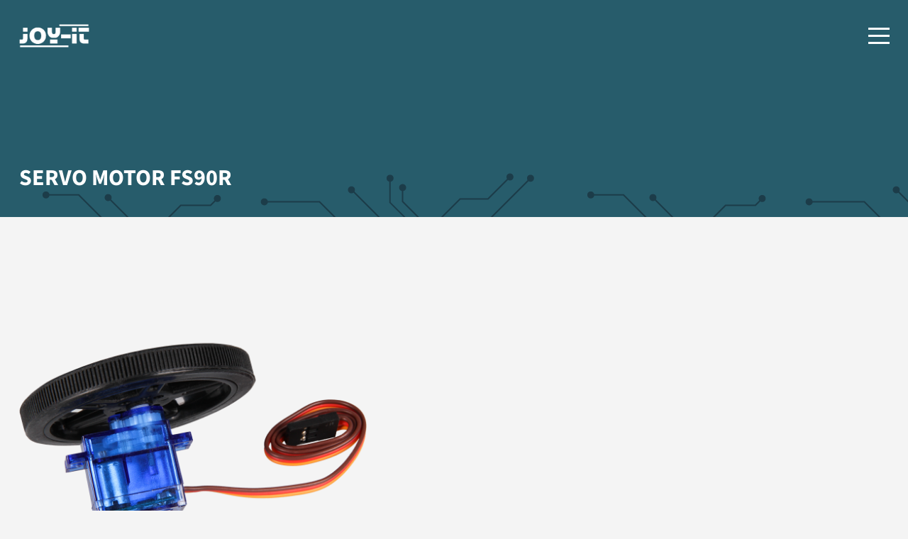

--- FILE ---
content_type: text/html; charset=UTF-8
request_url: https://joy-it.net/en/products/COM-Motor05
body_size: 5160
content:
<!DOCTYPE html>
<html lang="en">
<head>
<meta charset="UTF-8">
<title>Servo motor FS90R | Joy-IT</title>
<base href="https://joy-it.net/">
<meta name="robots" content="index,follow">
<meta name="description" content="Products">
<meta name="generator" content="Contao Open Source CMS">
<meta name="viewport" content="width=device-width, initial-scale=1.0">
<link rel="stylesheet" href="/assets/css/cookiebar_simple.css,tablesorter.min.css,swipe.min.css,main.css,...-33b118ac.css"><script src="/assets/js/jquery.min.js-c31f118d.js"></script><link rel="alternate" hreflang="de" href="https://joy-it.net/de/products/COM-Motor05/">
<link rel="alternate" hreflang="x-default" href="https://joy-it.net/de/products/COM-Motor05/">
<link rel="alternate" hreflang="en" href="https://joy-it.net/en/products/COM-Motor05/">
<link href="//cdn.rawgit.com/noelboss/featherlight/1.7.13/release/featherlight.min.css" type="text/css" rel="stylesheet" />

<script src="bundles/contaocookiebar/scripts/cookiebar.min.js?v=140a8ec0"></script>
</head>
<body id="top" class=" products" itemscope itemtype="http://schema.org/WebPage">
<input type="checkbox" id="nav_opened" class="invisible">
<div id="wrapper">
<header id="header">
<div class="inside">
<label for="nav_opened" id="hamburger">
<div id="hamburger-box">
<div id="hamburger-inner"></div>
</div>
</label>
<div id="logo"><a aria-label="Joy-IT" href="/"><span class="invisible">Joy-IT</span></a></div>
<!-- indexer::stop -->
<nav class="mod_navigation block">
<a href="/en/products/COM-Motor05#skipNavigation1" class="invisible">Skip navigation</a>
<ul class="level_1 ">
<li class="home">
<a href="/en/" title="For Makers and Professionals" class="home" itemprop="url"><span itemprop="name">Home</span></a>
</li>
<li class="trail">
<a href="/en/products/all" title="Products" class="trail" itemprop="url"><span itemprop="name">Products</span></a>
</li>
<li class="submenu">
<a href="javascript:void(0);" itemprop="name" class="subnavindicator">Our Highlights </a>
<ul class="level_2 ">
<li>
<a href="https://joy-it.net/en/products/mb-joy-car" title="Joy-Car" itemprop="url"><span itemprop="name">Joy-Car</span></a>
</li>
<li>
<a href="https://joy-it.net/en/products/rb-joypi-advanced" title="Joy-Pi Advanced" itemprop="url"><span itemprop="name">Joy-Pi Advanced</span></a>
</li>
<li>
<a href="https://joy-it.net/en/products/rb-strompi3" title="StromPi 3" itemprop="url"><span itemprop="name">StromPi 3</span></a>
</li>
<li>
<a href="https://joy-it.net/en/products/JT-DMSO2D72" title="Mobile 3-in-1 measuring device" itemprop="url"><span itemprop="name">Mobile 3-in-1 measuring device</span></a>
</li>
<li>
<a href="https://joy-it.net/en/products/JT-PS1440-C" title="JT-PS1440-C" itemprop="url"><span itemprop="name">JT-PS1440-C</span></a>
</li>
<li>
<a href="/en/our-highlights/stepper-motors" title="Schrittmotoren" itemprop="url"><span itemprop="name">Stepper motors</span></a>
</li>
<li>
<a href="/en/pc-solutions" title="PC Solutions" itemprop="url"><span itemprop="name">PC Solutions</span></a>
</li>
<li>
<a href="/en/customization" title="Customization" itemprop="url"><span itemprop="name">Customization</span></a>
</li>
</ul>
</li>
<li class="submenu">
<a href="javascript:void(0);" itemprop="name" class="subnavindicator">About us </a>
<ul class="level_2 ">
<li>
<a href="/en/company" title="Company" itemprop="url"><span itemprop="name">Company</span></a>
</li>
<li>
<a href="/en/supply" title="Sources of supply" itemprop="url"><span itemprop="name">Sources of supply</span></a>
</li>
</ul>
</li>
<li>
<a href="/en/service" title="Service" itemprop="url"><span itemprop="name">Service & Contact</span></a>
</li>
<li class="datenschutz">
<a href="/en/data-privacy" title="Data Privacy" class="datenschutz" itemprop="url"><span itemprop="name">Data Privacy</span></a>
</li>
<li class="impressum">
<a href="/en/legal-disclosure" title="Legal Disclosure" class="impressum" itemprop="url"><span itemprop="name">Legal Disclosure</span></a>
</li>
</ul>
<span id="skipNavigation1" class="invisible"></span>
</nav>
<!-- indexer::continue -->
<!-- indexer::stop -->
<nav class="mod_changelanguage block">
<ul class="level_1">
<li class="lang-de"><a href="/de/products/COM-Motor05/" class="lang-de" hreflang="de" aria-label="Go to current page in German">Deutsch (German)</a></li>
<li class="lang-en active"><strong class="lang-en active" aria-current="page">Englisch (English)</strong></li>
</ul>
</nav>
<!-- indexer::continue -->            </div>
</header>
<div id="container">
<main id="main">
<div class="inside">
<div class="headline dark-bg">
<div class="inner">
<h1>Servo motor FS90R</h1>
</div>
</div>
<div class="mod_article fullwidth block" id="article-66">
<div class="inside">
<div class="ce_product_list block">
<!-- Description -->
<div class="content-text xstext">
<div class="smalltext">
<div class="image_container">
<section id="main-slider" class="splide" aria-labelledby="carousel-heading">
<div class="splide__track">
<ul class="splide__list">
<li class="splide__slide">
<a href="files/files/Produkte/COM-Motor05/COM-Motor05-03.png" data-featherlight="image">
<img src="files/files/Produkte/COM-Motor05/COM-Motor05-03.png">
</a>
</li>
<li class="splide__slide">
<a href="files/files/Produkte/COM-Motor05/COM-Motor05-02.png" data-featherlight="image">
<img src="files/files/Produkte/COM-Motor05/COM-Motor05-02.png">
</a>
</li>
<li class="splide__slide">
<a href="files/files/Produkte/COM-Motor05/COM-Motor05-01.png" data-featherlight="image">
<img src="files/files/Produkte/COM-Motor05/COM-Motor05-01.png">
</a>
</li>
</ul>
</div>
</section>
<div id="thumbnail-slider" class="splide">
<div class="splide__track">
<ul class="splide__list">
<li class="splide__slide">
<figure class="image_container">
<img src="/assets/images/v/COM-Motor05-03-y967j92ynz182m6.png" width="60" height="60" alt="">
</figure>
</li>
<li class="splide__slide">
<figure class="image_container">
<img src="/assets/images/q/COM-Motor05-02-xs2ysct5mehb43w.png" width="60" height="60" alt="">
</figure>
</li>
<li class="splide__slide">
<figure class="image_container">
<img src="/assets/images/v/COM-Motor05-01-k8s489x3q24ydzz.png" width="60" height="60" alt="">
</figure>
</li>
</ul>
</div>
</div>
</div>
<div class="txt_container">
<div class="inner">
<p>This continuous servo motor FS90R with an 6 cm large wheel is due to its compact size perfect for control and regulation of small loads and thus a good choice for engineering. Operated with 5 V, this servo motor has a peak torque of up to 1,5 kg/cm.</p>
<p>[nbsp]</p>
<p><strong>Please note:</strong> This is a continuous servo motor. Unlike a conventional servo motor, this one uses a PWM signal to set the speed and direction of rotation instead of the position.</p>                </div>
</div>
</div>
</div>
<!-- Datasheet -->
<div class="content-text datasheet fulllayout xstext">
<div>
<div class="txt_container">
<div class="inner">
<div class="block">
<div class="header">
<h1>Specifications</h1>
</div>
<div class="data">
<div class="singlespecification">
<h4>
Peak torque                                    </h4>
<p>
1,5 kg/cm                                    </p>
</div>
<div class="singlespecification">
<h4>
Rotations &#40;without load&#41;                                    </h4>
<p>
110-130 rpm                                    </p>
</div>
<div class="singlespecification">
<h4>
Voltage supply                                    </h4>
<p>
4-6V DC                                    </p>
</div>
<div class="singlespecification">
<h4>
Operating voltage                                    </h4>
<p>
4.8 - 6 V                                    </p>
</div>
<div class="singlespecification">
<h4>
Operating current                                    </h4>
<p>
100—120 mA                                    </p>
</div>
<div class="singlespecification">
<h4>
Idle current                                    </h4>
<p>
5 –6 mA                                    </p>
</div>
<div class="singlespecification">
<h4>
Stall current                                    </h4>
<p>
550—650 mA                                    </p>
</div>
<div class="singlespecification">
<h4>
Gear spline                                    </h4>
<p>
Plastic &#40;Nylon and POM&#41;                                    </p>
</div>
<div class="singlespecification">
<h4>
Horn gear spline                                    </h4>
<p>
20T &#40;4.8mm&#41;                                    </p>
</div>
<div class="singlespecification">
<h4>
Horn type                                    </h4>
<p>
Plastic                                    </p>
</div>
<div class="singlespecification">
<h4>
Connection wire length                                    </h4>
<p>
200 mm                                    </p>
</div>
<div class="singlespecification">
<h4>
Command signal                                    </h4>
<p>
Pulse width modulation                                    </p>
</div>
<div class="singlespecification">
<h4>
Amplifier type                                    </h4>
<p>
Analog comparator                                    </p>
</div>
<div class="singlespecification">
<h4>
Pulse width range                                    </h4>
<p>
700—2300 µsec                                    </p>
</div>
<div class="singlespecification">
<h4>
Dead band width                                    </h4>
<p>
90 µsec                                    </p>
</div>
<div class="singlespecification">
<h4>
Default stop position                                    </h4>
<p>
1500 &#40;+/-45&#41; µsec                                    </p>
</div>
<div class="singlespecification">
<h4>
Rotating direction CW                                    </h4>
<p>
when 700-1500 µsec                                    </p>
</div>
<div class="singlespecification">
<h4>
Rotating direction CCW                                    </h4>
<p>
when 1500 - 2300 µsec                                    </p>
</div>
<div class="singlespecification">
<h4>
Dimensions of Wheel                                    </h4>
<p>
60mm Ø x 8mm, 10 gram                                    </p>
</div>
<div class="singlespecification">
<h4>
Compatible to                                    </h4>
<p>
Raspberry Pi, Arduino, BBC micro:bit, Raspberry Pi Pico                                    </p>
</div>
</div>
</div>
<div class="block">
<div class="header">
<h1>Additional information</h1>
</div>
<div class="data">
<div class="singlespecification">
<h4>
Dimensions                                    </h4>
<p>32,6 x 32 x 12,5 mm</p>
</div>
<div class="singlespecification">
<h4>
Weight                                    </h4>
<p>9 g</p>
</div>
<div class="singlespecification">
<h4>
Items shipped                                    </h4>
<p>
Motor, wheel, adapter set                                    </p>
</div>
<div class="singlespecification">
<h4>EAN</h4>
<p>4250236818658</p>
</div>
<div class="singlespecification">
<h4>
Article No.                                    </h4>
<p>COM-Motor05</p>
</div>
</div>
</div>
</div>
</div>
</div>
</div>
<!-- Downloads -->
<div class="content-text downloads fulllayout xstext">
<div>
<div class="txt_container">
<div class="inner">
<div class="block">
<div class="header">
<h1>Downloads</h1>
</div>
<div class="data">
<div class="singlespecification"><a target="_blank" href="https://joy-it.net/files/files/Produkte/COM-Motor05/COM-Motor05-Specifications-20200408.pdf">COM-Motor05 Specifications English - 912,16 KB</a></div>
<div class="singlespecification"><a target="_blank" href="https://joy-it.net/files/files/Produkte/COM-Motor05/COM-Motor05-Spezifikationen-20200408.pdf">COM-Motor05 Specifications German - 920,1 KB</a></div>
<div class="singlespecification"><a target="_blank" href="https://joy-it.net/files/files/Produkte/COM-Motor05/COM-Motor05_Datasheet_2023-09-11.pdf">COM-Motor05 Datasheet (English) - 2023.09.11 - 261,66 KB</a></div>
<div class="singlespecification"><a target="_blank" href="https://joy-it.net/files/files/Produkte/COM-Motor05/COM-Motor05_Datenblatt_2023-09-11.pdf">COM-Motor05 Datasheet (German) - 2023.09.11 - 269,81 KB</a></div>
<div class="singlespecification"><a target="_blank" href="https://joy-it.net/files/files/Produkte/COM-Motor05/COM-Motor05_Anleitung_2024-05-03.pdf">Manual German 2024-05-03 - 1,63 MB</a></div>
<div class="singlespecification"><a target="_blank" href="https://joy-it.net/files/files/Produkte/COM-Motor05/COM-Motor05_Manual_2024-05-03.pdf">Manual English 2024-05-03 - 1,65 MB</a></div>
</div>
</div>
</div>
</div>
</div>
</div>
<!-- FAQ -->
<!-- Recommendations -->
<div class="recommendations productcontainer">
<h1>
Recommended products        </h1>
<div class="product arduino" artno="ARD-Moto3" >
<h1 class="title">Joy-IT Motorino</h1>
<div class="shortdescription">
<p class="title">Motor Control for Arduino</p>
</div>
<figure class="image_container lozad">
<img src="/assets/images/9/ARD-Moto3-02-zr2wxbmfggdjq05.png" width="300" height="300" alt="">
</figure>
<a class="productLink" href="en/products/ARD-Moto3"></a>
</div>
<div class="product raspberrypi motors robotics" artno="RB-Moto3" >
<h1 class="title">MotoPi</h1>
<div class="shortdescription">
<p class="title">Motor Control for Raspberry Pi</p>
</div>
<figure class="image_container lozad">
<img src="/assets/images/1/RB-Moto3-03g-rg3tcy2d8yep16w.png" width="300" height="240" alt="">
</figure>
<a class="productLink" href="en/products/RB-Moto3"></a>
</div>
</div>
</div>
</div>
</div>
</div>
</main>
</div>
<footer id="footer">
<div class="inside">
<div class="socialmedia">
<div class="inside">
<a href="https://www.facebook.com/JOY-iT-170931086292777/" rel="noreferrer" title="Facebook" class="facebook" target="_blank" itemprop="url"></a>
<a href="https://www.instagram.com/joyit_de/" rel="noreferrer" title="Instagram" class="instagram" target="_blank" itemprop="url"></a>
<a href="https://www.youtube.com/channel/UCvbrdcfH1Kcamr1PRPZoc1g" rel="noreferrer" title="Youtube" class="youtube" target="_blank" itemprop="url"></a>
<a href="https://github.com/joy-it" rel="noreferrer" title="GitHub" class="github" target="_blank" itemprop="url"></a>
</div>
</div>
<!-- indexer::stop -->
<nav class="mod_customnav disclosure de block">
<a href="/en/products/COM-Motor05#skipNavigation17" class="invisible">Skip navigation</a>
<ul class="level_1">
<li class="impressum"><a href="/de/legal-disclosure" class="impressum">Impressum</a></li>
<li class="datenschutz"><a href="/de/data-privacy" class="datenschutz">Datenschutz</a></li>
</ul>
<span id="skipNavigation17" class="invisible"></span>
</nav>
<!-- indexer::continue -->
<!-- indexer::stop -->
<nav class="mod_customnav disclosure en block">
<a href="/en/products/COM-Motor05#skipNavigation18" class="invisible">Skip navigation</a>
<ul class="level_1">
<li class="datenschutz"><a href="/en/data-privacy" class="datenschutz">Data Privacy</a></li>
<li class="impressum"><a href="/en/legal-disclosure" class="impressum">Legal Disclosure</a></li>
</ul>
<span id="skipNavigation18" class="invisible"></span>
</nav>
<!-- indexer::continue -->
<div class="copyrightinfo">
<div class="inside">
<p class="de"><b>© 2026 Copyright by Joy-IT</b> - Alle Rechte vorbehalten, alle Angaben ohne Gewähr, Änderungen vorbehalten.</p>
<p class="en"><b>© 2026 Copyright by Joy-IT</b> - All rights reserved, all indications without engagement, subject to modifications.</p>
</div>
</div>            </div>
</footer>
</div>
<div class="browseroverlay">
<div class="inner">
<h1>Achtung!</h1>
<p>Ihr Webbrowser ist veraltet. Wechseln Sie jetzt zu einem aktuellen Browser für mehr Sicherheit, Geschwindigkeit und den besten Komfort auf dieser Seite.</p>
</div>
</div>
<script src="/assets/jquery-ui/js/jquery-ui.min.js?v=1.13.2"></script>
<script>jQuery(function($){$(document).accordion({heightStyle:'content',header:'.toggler',collapsible:!0,create:function(event,ui){ui.header.addClass('active');$('.toggler').attr('tabindex',0)},activate:function(event,ui){ui.newHeader.addClass('active');ui.oldHeader.removeClass('active');$('.toggler').attr('tabindex',0)}})})</script>
<script src="/assets/tablesorter/js/tablesorter.min.js?v=2.31.3.1"></script>
<script>jQuery(function($){$('.ce_table .sortable').each(function(i,table){var attr=$(table).attr('data-sort-default'),opts={},s;if(attr){s=attr.split('|');opts={sortList:[[s[0],s[1]=='desc'|0]]}}
$(table).tablesorter(opts)})})</script>
<script src="/assets/swipe/js/swipe.min.js?v=2.2.2"></script>
<script>(function(){var e=document.querySelectorAll('.content-slider, .slider-control'),c,i;for(i=0;i<e.length;i+=2){c=e[i].getAttribute('data-config').split(',');new Swipe(e[i],{'auto':parseInt(c[0]),'speed':parseInt(c[1]),'startSlide':parseInt(c[2]),'continuous':parseInt(c[3]),'menu':e[i+1]})}})()</script>
<script src="/files/joy-it-theme/js/lazyLoad.js?v=06a70028"></script><script src="/files/joy-it-theme/js/mobileNav.js?v=06a70028"></script><script src="/files/joy-it-theme/js/productFilter.js?v=370c855b"></script><script src="/files/joy-it-theme/js/smallNav.js?v=06a70028"></script><script src="/files/joy-it-theme/js/slider.js?v=c620ba71"></script><script src="/files/joy-it-theme/js/splide.min.js?v=a91d668e"></script>
<script src="https://cdn.jsdelivr.net/npm/lozad/dist/lozad.min.js"></script>
<script src="//cdn.rawgit.com/noelboss/featherlight/1.7.13/release/featherlight.min.js" type="text/javascript" charset="utf-8"></script>

<!-- indexer::stop -->
<div  class="contao-cookiebar cc-wrap cookiebar_simple cc-bottom" role="complementary" aria-describedby="cookiebar-desc" data-nosnippet>
    <div class="cc-inner" aria-live="assertive" role="alert">
        <div id="cookiebar-desc" class="cc-head">
                            <p><strong>Cookie- and privacy policy information</strong></p>                    </div>
        <div class="cc-footer highlight">
                            <button class="cc-btn cc-focus success" data-accept-all>Accept all</button>
                <button class="cc-btn cc-focus deny" data-deny-all>Deny all</button>
                <button class="cc-btn cc-focus info" data-toggle-group aria-expanded="false" data-ft-opener aria-controls="cg">Privacy settings</button>
                        <div id="cg" class="cc-groups toggle-group">
                                                            <div class="cc-group">
                                                            <input type="checkbox" name="group[]" id="g13" value="13" data-toggle-cookies disabled checked>
                                                        <label for="g13" class="group">Essenziell</label>
                            <div class="cc-cookies">
                                                                                                    <div class="cc-cookie">
                                        <input type="checkbox" name="cookie[]" id="c20" value="20" disabled checked>
                                        <label for="c20" class="cookie">Contao HTTPS CSRF Token</label>
                                        <p>Protects against cross-site request forgery attacks.</p>                                                                                    <div class="cc-cookie-info">
                                                                                                                                                    <div><span>Retention period:</span> This cookie remains only for the current browser session.</div>
                                                                                                                                            </div>
                                                                                                                    </div>
                                                                    <div class="cc-cookie">
                                        <input type="checkbox" name="cookie[]" id="c21" value="21" disabled checked>
                                        <label for="c21" class="cookie">PHP SESSION ID</label>
                                        <p>Saves the current PHP session.</p>                                                                                    <div class="cc-cookie-info">
                                                                                                                                                    <div><span>Retention period:</span> This cookie remains only for the current browser session.</div>
                                                                                                                                            </div>
                                                                                                                    </div>
                                                            </div>
                        </div>
                                            <div class="cc-group">
                                                            <input type="checkbox" name="group[]" id="g15" value="15" data-toggle-cookies>
                                                        <label for="g15" class="group">Media</label>
                            <div class="cc-cookies">
                                                                                                    <div class="cc-cookie">
                                        <input type="checkbox" name="cookie[]" id="c23" value="23">
                                        <label for="c23" class="cookie">Youtube</label>
                                                                                                                                                            </div>
                                                            </div>
                        </div>
                                                    <button class="cc-btn cc-focus save" data-save>Save selection</button>
            </div>
        </div>
        <div class="cc-info">
                            <p>This website uses cookies to enable certain functions and to improve the offer.</p>                                    <a href="https://joy-it.net/en/data-privacy">Data Privacy</a>
                                    <a href="https://joy-it.net/en/legal-disclosure">Legal Disclosure</a>
                                    </div>
    </div>
</div>
<!-- indexer::continue -->
<script>var cookiebar = new ContaoCookiebar({configId:5,pageId:30,hideOnInit:0,blocking:0,focusTrap:1,version:1,lifetime:63072000,consentLog:0,token:'ccb_contao_token',doNotTrack:0,currentPageId:32,excludedPageIds:null,cookies:{"23":{"id":23,"type":"iframe","checked":false,"token":["YSC","VISITOR_INFO1_LIVE"],"resources":[],"priority":0,"scripts":[],"iframeType":"youtube"}},configs:[],disableTracking:0,texts:{acceptAndDisplay:'tl_cookiebar.acceptAndDisplayLabel'}});</script>
</body>
</html>